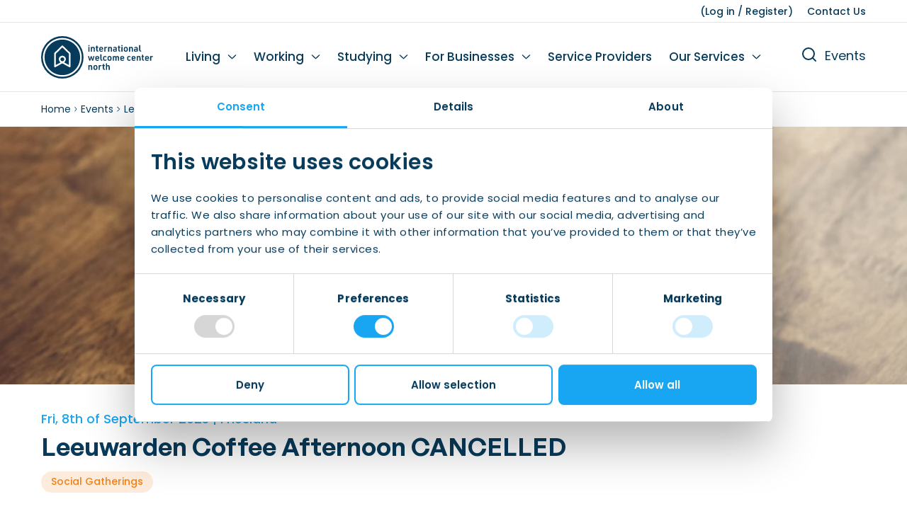

--- FILE ---
content_type: text/html; charset=UTF-8
request_url: https://iwcn.nl/events/leeuwarden-coffee-afternoon-080923/
body_size: 15493
content:
<!doctype html>
<html lang="en-US">
<head>
	<meta http-equiv="X-UA-Compatible" content="IE=edge">
	<meta charset="UTF-8" />
	<meta name="viewport" content="width=device-width, initial-scale=1">

	<link rel="shortcut icon" href="https://iwcn.nl/app/themes/iwcn/favicon.ico" />
	<link rel="pingback" href="https://iwcn.nl/wp/xmlrpc.php" />

	<script id="Cookiebot" src="https://consent.cookiebot.com/uc.js" data-cbid="deff32a5-3fb6-4eae-8e62-743fac24df00" data-blockingmode="auto" type="text/javascript"></script>
	<meta name='robots' content='index, follow, max-image-preview:large, max-snippet:-1, max-video-preview:-1' />
	<style>img:is([sizes="auto" i], [sizes^="auto," i]) { contain-intrinsic-size: 3000px 1500px }</style>
	<meta name="dlm-version" content="5.1.6">
	<!-- This site is optimized with the Yoast SEO plugin v26.8 - https://yoast.com/product/yoast-seo-wordpress/ -->
	<title>Leeuwarden Coffee Afternoon CANCELLED - IWCN</title>
	<meta name="description" content="Are you looking to get out and connect to other internationals and globally-minded locals in Leeuwarden? Join us for coffee!" />
	<link rel="canonical" href="https://iwcn.nl/events/leeuwarden-coffee-afternoon-080923/" />
	<meta property="og:locale" content="en_US" />
	<meta property="og:type" content="article" />
	<meta property="og:title" content="Leeuwarden Coffee Afternoon CANCELLED - IWCN" />
	<meta property="og:description" content="Are you looking to get out and connect to other internationals and globally-minded locals in Leeuwarden? Join us for coffee!" />
	<meta property="og:url" content="https://iwcn.nl/events/leeuwarden-coffee-afternoon-080923/" />
	<meta property="og:site_name" content="IWCN" />
	<meta property="article:publisher" content="https://www.facebook.com/iwcn.nl/" />
	<meta property="article:modified_time" content="2023-09-08T10:43:54+00:00" />
	<meta property="og:image" content="https://iwcn.nl/app/uploads/2023/07/Coffee12.jpg" />
	<meta property="og:image:width" content="1920" />
	<meta property="og:image:height" content="1281" />
	<meta property="og:image:type" content="image/jpeg" />
	<meta name="twitter:card" content="summary_large_image" />
	<meta name="twitter:label1" content="Est. reading time" />
	<meta name="twitter:data1" content="1 minute" />
	<script type="application/ld+json" class="yoast-schema-graph">{"@context":"https://schema.org","@graph":[{"@type":"WebPage","@id":"https://iwcn.nl/events/leeuwarden-coffee-afternoon-080923/","url":"https://iwcn.nl/events/leeuwarden-coffee-afternoon-080923/","name":"Leeuwarden Coffee Afternoon CANCELLED - IWCN","isPartOf":{"@id":"https://iwcn.nl/#website"},"primaryImageOfPage":{"@id":"https://iwcn.nl/events/leeuwarden-coffee-afternoon-080923/#primaryimage"},"image":{"@id":"https://iwcn.nl/events/leeuwarden-coffee-afternoon-080923/#primaryimage"},"thumbnailUrl":"https://iwcn.nl/app/uploads/2023/07/Coffee12.jpg","datePublished":"2023-08-14T14:14:31+00:00","dateModified":"2023-09-08T10:43:54+00:00","description":"Are you looking to get out and connect to other internationals and globally-minded locals in Leeuwarden? Join us for coffee!","breadcrumb":{"@id":"https://iwcn.nl/events/leeuwarden-coffee-afternoon-080923/#breadcrumb"},"inLanguage":"en-US","potentialAction":[{"@type":"ReadAction","target":["https://iwcn.nl/events/leeuwarden-coffee-afternoon-080923/"]}]},{"@type":"ImageObject","inLanguage":"en-US","@id":"https://iwcn.nl/events/leeuwarden-coffee-afternoon-080923/#primaryimage","url":"https://iwcn.nl/app/uploads/2023/07/Coffee12.jpg","contentUrl":"https://iwcn.nl/app/uploads/2023/07/Coffee12.jpg","width":1920,"height":1281},{"@type":"BreadcrumbList","@id":"https://iwcn.nl/events/leeuwarden-coffee-afternoon-080923/#breadcrumb","itemListElement":[{"@type":"ListItem","position":1,"name":"Home","item":"https://iwcn.nl/"},{"@type":"ListItem","position":2,"name":"Events","item":"https://iwcn.nl/./events/"},{"@type":"ListItem","position":3,"name":"Leeuwarden Coffee Afternoon CANCELLED"}]},{"@type":"WebSite","@id":"https://iwcn.nl/#website","url":"https://iwcn.nl/","name":"IWCN","description":"The International Welcome Center North","publisher":{"@id":"https://iwcn.nl/#organization"},"potentialAction":[{"@type":"SearchAction","target":{"@type":"EntryPoint","urlTemplate":"https://iwcn.nl/?s={search_term_string}"},"query-input":{"@type":"PropertyValueSpecification","valueRequired":true,"valueName":"search_term_string"}}],"inLanguage":"en-US"},{"@type":"Organization","@id":"https://iwcn.nl/#organization","name":"IWCN (International Welcome Center North)","url":"https://iwcn.nl/","logo":{"@type":"ImageObject","inLanguage":"en-US","@id":"https://iwcn.nl/#/schema/logo/image/","url":"https://iwcn.nl/app/uploads/2023/07/cropped-Logo_IWCN_sRGB.png","contentUrl":"https://iwcn.nl/app/uploads/2023/07/cropped-Logo_IWCN_sRGB.png","width":264,"height":100,"caption":"IWCN (International Welcome Center North)"},"image":{"@id":"https://iwcn.nl/#/schema/logo/image/"},"sameAs":["https://www.facebook.com/iwcn.nl/","https://www.instagram.com/iwcn.nl/","http://linkedin.com/company/iwcn-nl"]}]}</script>
	<!-- / Yoast SEO plugin. -->


<link rel='dns-prefetch' href='//www.googletagmanager.com' />
<link rel='stylesheet' id='wp-block-library-css' href='https://iwcn.nl/wp/wp-includes/css/dist/block-library/style.min.css?ver=6.8.3' media='all' />
<style id='classic-theme-styles-inline-css'>
/*! This file is auto-generated */
.wp-block-button__link{color:#fff;background-color:#32373c;border-radius:9999px;box-shadow:none;text-decoration:none;padding:calc(.667em + 2px) calc(1.333em + 2px);font-size:1.125em}.wp-block-file__button{background:#32373c;color:#fff;text-decoration:none}
</style>
<link rel='stylesheet' id='wc-memberships-blocks-css' href='https://iwcn.nl/app/plugins/woocommerce-memberships/assets/css/blocks/wc-memberships-blocks.min.css?ver=1.27.2' media='all' />
<style id='global-styles-inline-css'>
:root{--wp--preset--aspect-ratio--square: 1;--wp--preset--aspect-ratio--4-3: 4/3;--wp--preset--aspect-ratio--3-4: 3/4;--wp--preset--aspect-ratio--3-2: 3/2;--wp--preset--aspect-ratio--2-3: 2/3;--wp--preset--aspect-ratio--16-9: 16/9;--wp--preset--aspect-ratio--9-16: 9/16;--wp--preset--color--black: #000000;--wp--preset--color--cyan-bluish-gray: #abb8c3;--wp--preset--color--white: #ffffff;--wp--preset--color--pale-pink: #f78da7;--wp--preset--color--vivid-red: #cf2e2e;--wp--preset--color--luminous-vivid-orange: #ff6900;--wp--preset--color--luminous-vivid-amber: #fcb900;--wp--preset--color--light-green-cyan: #7bdcb5;--wp--preset--color--vivid-green-cyan: #00d084;--wp--preset--color--pale-cyan-blue: #8ed1fc;--wp--preset--color--vivid-cyan-blue: #0693e3;--wp--preset--color--vivid-purple: #9b51e0;--wp--preset--gradient--vivid-cyan-blue-to-vivid-purple: linear-gradient(135deg,rgba(6,147,227,1) 0%,rgb(155,81,224) 100%);--wp--preset--gradient--light-green-cyan-to-vivid-green-cyan: linear-gradient(135deg,rgb(122,220,180) 0%,rgb(0,208,130) 100%);--wp--preset--gradient--luminous-vivid-amber-to-luminous-vivid-orange: linear-gradient(135deg,rgba(252,185,0,1) 0%,rgba(255,105,0,1) 100%);--wp--preset--gradient--luminous-vivid-orange-to-vivid-red: linear-gradient(135deg,rgba(255,105,0,1) 0%,rgb(207,46,46) 100%);--wp--preset--gradient--very-light-gray-to-cyan-bluish-gray: linear-gradient(135deg,rgb(238,238,238) 0%,rgb(169,184,195) 100%);--wp--preset--gradient--cool-to-warm-spectrum: linear-gradient(135deg,rgb(74,234,220) 0%,rgb(151,120,209) 20%,rgb(207,42,186) 40%,rgb(238,44,130) 60%,rgb(251,105,98) 80%,rgb(254,248,76) 100%);--wp--preset--gradient--blush-light-purple: linear-gradient(135deg,rgb(255,206,236) 0%,rgb(152,150,240) 100%);--wp--preset--gradient--blush-bordeaux: linear-gradient(135deg,rgb(254,205,165) 0%,rgb(254,45,45) 50%,rgb(107,0,62) 100%);--wp--preset--gradient--luminous-dusk: linear-gradient(135deg,rgb(255,203,112) 0%,rgb(199,81,192) 50%,rgb(65,88,208) 100%);--wp--preset--gradient--pale-ocean: linear-gradient(135deg,rgb(255,245,203) 0%,rgb(182,227,212) 50%,rgb(51,167,181) 100%);--wp--preset--gradient--electric-grass: linear-gradient(135deg,rgb(202,248,128) 0%,rgb(113,206,126) 100%);--wp--preset--gradient--midnight: linear-gradient(135deg,rgb(2,3,129) 0%,rgb(40,116,252) 100%);--wp--preset--font-size--small: 13px;--wp--preset--font-size--medium: 20px;--wp--preset--font-size--large: 36px;--wp--preset--font-size--x-large: 42px;--wp--preset--spacing--20: 0.44rem;--wp--preset--spacing--30: 0.67rem;--wp--preset--spacing--40: 1rem;--wp--preset--spacing--50: 1.5rem;--wp--preset--spacing--60: 2.25rem;--wp--preset--spacing--70: 3.38rem;--wp--preset--spacing--80: 5.06rem;--wp--preset--shadow--natural: 6px 6px 9px rgba(0, 0, 0, 0.2);--wp--preset--shadow--deep: 12px 12px 50px rgba(0, 0, 0, 0.4);--wp--preset--shadow--sharp: 6px 6px 0px rgba(0, 0, 0, 0.2);--wp--preset--shadow--outlined: 6px 6px 0px -3px rgba(255, 255, 255, 1), 6px 6px rgba(0, 0, 0, 1);--wp--preset--shadow--crisp: 6px 6px 0px rgba(0, 0, 0, 1);}:where(.is-layout-flex){gap: 0.5em;}:where(.is-layout-grid){gap: 0.5em;}body .is-layout-flex{display: flex;}.is-layout-flex{flex-wrap: wrap;align-items: center;}.is-layout-flex > :is(*, div){margin: 0;}body .is-layout-grid{display: grid;}.is-layout-grid > :is(*, div){margin: 0;}:where(.wp-block-columns.is-layout-flex){gap: 2em;}:where(.wp-block-columns.is-layout-grid){gap: 2em;}:where(.wp-block-post-template.is-layout-flex){gap: 1.25em;}:where(.wp-block-post-template.is-layout-grid){gap: 1.25em;}.has-black-color{color: var(--wp--preset--color--black) !important;}.has-cyan-bluish-gray-color{color: var(--wp--preset--color--cyan-bluish-gray) !important;}.has-white-color{color: var(--wp--preset--color--white) !important;}.has-pale-pink-color{color: var(--wp--preset--color--pale-pink) !important;}.has-vivid-red-color{color: var(--wp--preset--color--vivid-red) !important;}.has-luminous-vivid-orange-color{color: var(--wp--preset--color--luminous-vivid-orange) !important;}.has-luminous-vivid-amber-color{color: var(--wp--preset--color--luminous-vivid-amber) !important;}.has-light-green-cyan-color{color: var(--wp--preset--color--light-green-cyan) !important;}.has-vivid-green-cyan-color{color: var(--wp--preset--color--vivid-green-cyan) !important;}.has-pale-cyan-blue-color{color: var(--wp--preset--color--pale-cyan-blue) !important;}.has-vivid-cyan-blue-color{color: var(--wp--preset--color--vivid-cyan-blue) !important;}.has-vivid-purple-color{color: var(--wp--preset--color--vivid-purple) !important;}.has-black-background-color{background-color: var(--wp--preset--color--black) !important;}.has-cyan-bluish-gray-background-color{background-color: var(--wp--preset--color--cyan-bluish-gray) !important;}.has-white-background-color{background-color: var(--wp--preset--color--white) !important;}.has-pale-pink-background-color{background-color: var(--wp--preset--color--pale-pink) !important;}.has-vivid-red-background-color{background-color: var(--wp--preset--color--vivid-red) !important;}.has-luminous-vivid-orange-background-color{background-color: var(--wp--preset--color--luminous-vivid-orange) !important;}.has-luminous-vivid-amber-background-color{background-color: var(--wp--preset--color--luminous-vivid-amber) !important;}.has-light-green-cyan-background-color{background-color: var(--wp--preset--color--light-green-cyan) !important;}.has-vivid-green-cyan-background-color{background-color: var(--wp--preset--color--vivid-green-cyan) !important;}.has-pale-cyan-blue-background-color{background-color: var(--wp--preset--color--pale-cyan-blue) !important;}.has-vivid-cyan-blue-background-color{background-color: var(--wp--preset--color--vivid-cyan-blue) !important;}.has-vivid-purple-background-color{background-color: var(--wp--preset--color--vivid-purple) !important;}.has-black-border-color{border-color: var(--wp--preset--color--black) !important;}.has-cyan-bluish-gray-border-color{border-color: var(--wp--preset--color--cyan-bluish-gray) !important;}.has-white-border-color{border-color: var(--wp--preset--color--white) !important;}.has-pale-pink-border-color{border-color: var(--wp--preset--color--pale-pink) !important;}.has-vivid-red-border-color{border-color: var(--wp--preset--color--vivid-red) !important;}.has-luminous-vivid-orange-border-color{border-color: var(--wp--preset--color--luminous-vivid-orange) !important;}.has-luminous-vivid-amber-border-color{border-color: var(--wp--preset--color--luminous-vivid-amber) !important;}.has-light-green-cyan-border-color{border-color: var(--wp--preset--color--light-green-cyan) !important;}.has-vivid-green-cyan-border-color{border-color: var(--wp--preset--color--vivid-green-cyan) !important;}.has-pale-cyan-blue-border-color{border-color: var(--wp--preset--color--pale-cyan-blue) !important;}.has-vivid-cyan-blue-border-color{border-color: var(--wp--preset--color--vivid-cyan-blue) !important;}.has-vivid-purple-border-color{border-color: var(--wp--preset--color--vivid-purple) !important;}.has-vivid-cyan-blue-to-vivid-purple-gradient-background{background: var(--wp--preset--gradient--vivid-cyan-blue-to-vivid-purple) !important;}.has-light-green-cyan-to-vivid-green-cyan-gradient-background{background: var(--wp--preset--gradient--light-green-cyan-to-vivid-green-cyan) !important;}.has-luminous-vivid-amber-to-luminous-vivid-orange-gradient-background{background: var(--wp--preset--gradient--luminous-vivid-amber-to-luminous-vivid-orange) !important;}.has-luminous-vivid-orange-to-vivid-red-gradient-background{background: var(--wp--preset--gradient--luminous-vivid-orange-to-vivid-red) !important;}.has-very-light-gray-to-cyan-bluish-gray-gradient-background{background: var(--wp--preset--gradient--very-light-gray-to-cyan-bluish-gray) !important;}.has-cool-to-warm-spectrum-gradient-background{background: var(--wp--preset--gradient--cool-to-warm-spectrum) !important;}.has-blush-light-purple-gradient-background{background: var(--wp--preset--gradient--blush-light-purple) !important;}.has-blush-bordeaux-gradient-background{background: var(--wp--preset--gradient--blush-bordeaux) !important;}.has-luminous-dusk-gradient-background{background: var(--wp--preset--gradient--luminous-dusk) !important;}.has-pale-ocean-gradient-background{background: var(--wp--preset--gradient--pale-ocean) !important;}.has-electric-grass-gradient-background{background: var(--wp--preset--gradient--electric-grass) !important;}.has-midnight-gradient-background{background: var(--wp--preset--gradient--midnight) !important;}.has-small-font-size{font-size: var(--wp--preset--font-size--small) !important;}.has-medium-font-size{font-size: var(--wp--preset--font-size--medium) !important;}.has-large-font-size{font-size: var(--wp--preset--font-size--large) !important;}.has-x-large-font-size{font-size: var(--wp--preset--font-size--x-large) !important;}
:where(.wp-block-post-template.is-layout-flex){gap: 1.25em;}:where(.wp-block-post-template.is-layout-grid){gap: 1.25em;}
:where(.wp-block-columns.is-layout-flex){gap: 2em;}:where(.wp-block-columns.is-layout-grid){gap: 2em;}
:root :where(.wp-block-pullquote){font-size: 1.5em;line-height: 1.6;}
</style>
<link rel='stylesheet' id='woocommerce-layout-css' href='https://iwcn.nl/app/plugins/woocommerce/assets/css/woocommerce-layout.css?ver=10.2.3' media='all' />
<link rel='stylesheet' id='woocommerce-smallscreen-css' href='https://iwcn.nl/app/plugins/woocommerce/assets/css/woocommerce-smallscreen.css?ver=10.2.3' media='only screen and (max-width: 768px)' />
<style id='woocommerce-inline-inline-css'>
.woocommerce form .form-row .required { visibility: visible; }
</style>
<link rel='stylesheet' id='brands-styles-css' href='https://iwcn.nl/app/plugins/woocommerce/assets/css/brands.css?ver=10.2.3' media='all' />
<link rel='stylesheet' id='wc-memberships-frontend-css' href='https://iwcn.nl/app/plugins/woocommerce-memberships/assets/css/frontend/wc-memberships-frontend.min.css?ver=1.27.2' media='all' />
<link rel='stylesheet' id='main-css' href='https://iwcn.nl/app/themes/iwcn/assets/css/main.css?ver=6.8.3' media='all' />
<link rel='stylesheet' id='select2-css' href='https://iwcn.nl/app/plugins/woocommerce/assets/css/select2.css?ver=10.2.3' media='all' />
<link rel='stylesheet' id='searchwp-forms-css' href='https://iwcn.nl/app/plugins/searchwp-live-ajax-search/assets/styles/frontend/search-forms.min.css?ver=1.8.6' media='all' />
<script src="https://iwcn.nl/wp/wp-includes/js/jquery/jquery.min.js?ver=3.7.1" id="jquery-core-js"></script>
<script src="https://iwcn.nl/app/plugins/woocommerce/assets/js/jquery-blockui/jquery.blockUI.min.js?ver=2.7.0-wc.10.2.3" id="jquery-blockui-js" data-wp-strategy="defer"></script>
<script id="wc-add-to-cart-js-extra">
var wc_add_to_cart_params = {"ajax_url":"\/wp\/wp-admin\/admin-ajax.php","wc_ajax_url":"\/?wc-ajax=%%endpoint%%","i18n_view_cart":"View cart","cart_url":"https:\/\/iwcn.nl\/checkout\/","is_cart":"","cart_redirect_after_add":"no"};
</script>
<script src="https://iwcn.nl/app/plugins/woocommerce/assets/js/frontend/add-to-cart.min.js?ver=10.2.3" id="wc-add-to-cart-js" defer data-wp-strategy="defer"></script>
<script id="wc-single-product-js-extra">
var wc_single_product_params = {"i18n_required_rating_text":"Please select a rating","i18n_rating_options":["1 of 5 stars","2 of 5 stars","3 of 5 stars","4 of 5 stars","5 of 5 stars"],"i18n_product_gallery_trigger_text":"View full-screen image gallery","review_rating_required":"yes","flexslider":{"rtl":false,"animation":"slide","smoothHeight":true,"directionNav":false,"controlNav":"thumbnails","slideshow":false,"animationSpeed":500,"animationLoop":false,"allowOneSlide":false},"zoom_enabled":"","zoom_options":[],"photoswipe_enabled":"","photoswipe_options":{"shareEl":false,"closeOnScroll":false,"history":false,"hideAnimationDuration":0,"showAnimationDuration":0},"flexslider_enabled":""};
</script>
<script src="https://iwcn.nl/app/plugins/woocommerce/assets/js/frontend/single-product.min.js?ver=10.2.3" id="wc-single-product-js" defer data-wp-strategy="defer"></script>
<script src="https://iwcn.nl/app/plugins/woocommerce/assets/js/js-cookie/js.cookie.min.js?ver=2.1.4-wc.10.2.3" id="js-cookie-js" data-wp-strategy="defer"></script>

<!-- Google tag (gtag.js) snippet added by Site Kit -->
<!-- Google Analytics snippet added by Site Kit -->
<script src="https://www.googletagmanager.com/gtag/js?id=GT-NMLLBGS" id="google_gtagjs-js" async></script>
<script id="google_gtagjs-js-after">
window.dataLayer = window.dataLayer || [];function gtag(){dataLayer.push(arguments);}
gtag("set","linker",{"domains":["iwcn.nl"]});
gtag("js", new Date());
gtag("set", "developer_id.dZTNiMT", true);
gtag("config", "GT-NMLLBGS", {"googlesitekit_post_type":"product"});
 window._googlesitekit = window._googlesitekit || {}; window._googlesitekit.throttledEvents = []; window._googlesitekit.gtagEvent = (name, data) => { var key = JSON.stringify( { name, data } ); if ( !! window._googlesitekit.throttledEvents[ key ] ) { return; } window._googlesitekit.throttledEvents[ key ] = true; setTimeout( () => { delete window._googlesitekit.throttledEvents[ key ]; }, 5 ); gtag( "event", name, { ...data, event_source: "site-kit" } ); };
</script>
<link rel="EditURI" type="application/rsd+xml" title="RSD" href="https://iwcn.nl/wp/xmlrpc.php?rsd" />
<link rel='shortlink' href='https://iwcn.nl/?p=8185' />
<!-- Google Tag Manager -->
<script>(function(w,d,s,l,i){w[l]=w[l]||[];w[l].push({'gtm.start':
new Date().getTime(),event:'gtm.js'});var f=d.getElementsByTagName(s)[0],
j=d.createElement(s),dl=l!='dataLayer'?'&l='+l:'';j.async=true;j.src=
'https://www.googletagmanager.com/gtm.js?id='+i+dl;f.parentNode.insertBefore(j,f);
})(window,document,'script','dataLayer','GTM-M6MPH5TK');</script>
<!-- End Google Tag Manager --><meta name="generator" content="Site Kit by Google 1.165.0" />	<noscript><style>.woocommerce-product-gallery{ opacity: 1 !important; }</style></noscript>
	<link rel="icon" href="https://iwcn.nl/app/uploads/2023/07/favicon-iwcn-100x100.png" sizes="32x32" />
<link rel="icon" href="https://iwcn.nl/app/uploads/2023/07/favicon-iwcn.png" sizes="192x192" />
<link rel="apple-touch-icon" href="https://iwcn.nl/app/uploads/2023/07/favicon-iwcn.png" />
<meta name="msapplication-TileImage" content="https://iwcn.nl/app/uploads/2023/07/favicon-iwcn.png" />
</head>
<body class="wp-singular product-template-default single single-product postid-8185 wp-custom-logo wp-theme-iwcn theme-iwcn woocommerce woocommerce-page woocommerce-no-js">
<!-- Google Tag Manager (noscript) -->
<noscript><iframe src="https://www.googletagmanager.com/ns.html?id=GTM-M6MPH5TK"
height="0" width="0" style="display:none;visibility:hidden"></iframe></noscript>
<!-- End Google Tag Manager (noscript) -->
<header class="o-header js-headerScroll">

	<div class="o-header__top">

		<div class="o-header__topInner u-container">

			<div class="o-header__topLeft"></div>

			<div class="o-header__topRight">
				<ul class='o-header__topMenu u-listUnstyled u-fs14 u-fw500'><li><a href='https://iwcn.nl/my-account/'></a>&nbsp;(<a href='https://iwcn.nl/my-account/'>Log in</a>&nbsp;/&nbsp;<a href='https://iwcn.nl/registration/'>Register</a>)</li><li><a href='https://iwcn.nl/contact-us/'>Contact Us</a></li></ul>			</div>

		</div>

	</div>

	<div class="o-header__main">

		<div class="o-header__mainInner u-container">

			<div class="o-header__logoHolder">

				<a class="o-header__logoWrap" href="https://iwcn.nl">
					<img class="o-header__logo" src="https://iwcn.nl/app/themes/iwcn/assets/img/logo.svg">
				</a>
			
			</div>

			<div class="o-header__navigationSearch">

				<div class="o-header__search js-searchHeader">

					<form class="m-search u-colorPrimary js-searchForm" action="https://iwcn.nl" method="GET">
    <div class="m-search__inner">

        <input class="m-search__input js-searchInput u-fw500 u-colorPrimary"   data-swplive="true" autocomplete="off" type="text" name="s" placeholder="What are you looking for?" data-placeholder="What are you looking for?">

        <div class="m-search__inputHolder">
            <div class="m-search__toggleFastSearch js-toggleFastSearch"></div>
            <ul class="m-search__inputTags js-searchInputTags u-listUnstyled"></ul>
            <div class="m-search__submit">
                <div class="m-search__clear u-cursorPointer u-fw500 u-colorPrimaryLight js-searchClear">clear</div>
                <button class="m-search__submitButton a-button js-submitSearch" type="submit">Search</button>
            </div>
        </div>

        <div class="m-search__autocompleteBox js-searchAutoComplete"></div>

        <div class="m-search__fastSearch js-fastSearch">
            <div class="m-search__fastSearchTitle u-fs12 u-fw500 u-colorPrimaryLight">Fast search</div>
            <ul class="m-search__fastSearchList u-listUnstyled">
                <li><div class='a-label -hover js-searchTag js-searchShowChildren' data-parent='10'>Living</div></li><li><div class='a-label -hover js-searchTag js-searchShowChildren' data-parent='15'>Working</div></li><li><div class='a-label -hover js-searchTag js-searchShowChildren' data-parent='16'>Studying</div></li><li><div class='a-label -hover js-searchTag js-searchShowChildren' data-parent='17'>Business</div></li><li><div class='a-label -hover js-searchTag js-searchShowChildren' data-parent='11'>About Us</div></li><li><a class='a-label' href='https://iwcn.nl/service-providers' ''>Service providers</a></li>            </ul>
        </div>
                <div class="m-search__fastSearchChildren js-searchFastChildren" data-children="10">
            <div class="m-search__fastSearchTitle u-fs12 u-fw500 u-colorPrimaryLight">Categories in: Living</div>
            <ul class="m-search__fastSearchList u-listUnstyled">
                                    <li>
                        <div class='a-label -hover js-searchTag js-searchHideChildren js-searchFormAction' data-url='https://iwcn.nl/living/dutch-customs-and-cultures/'>Dutch Customs and Culture</div>                    </li>
                                    <li>
                        <div class='a-label -hover js-searchTag js-searchHideChildren js-searchFormAction' data-url='https://iwcn.nl/living/language-classes/'>Language Classes</div>                    </li>
                                    <li>
                        <div class='a-label -hover js-searchTag js-searchHideChildren js-searchFormAction' data-url='https://iwcn.nl/living/legal-matters/'>Legal Matters</div>                    </li>
                                    <li>
                        <div class='a-label -hover js-searchTag js-searchHideChildren js-searchFormAction' data-url='https://iwcn.nl/ukraine/'>Ukraine</div>                    </li>
                                    <li>
                        <div class='a-label -hover js-searchTag js-searchHideChildren js-searchFormAction' data-url='https://iwcn.nl/living/leisure/'>Leisure</div>                    </li>
                                    <li>
                        <div class='a-label -hover js-searchTag js-searchHideChildren js-searchFormAction' data-url='https://iwcn.nl/living/child-care/'>Childcare</div>                    </li>
                                    <li>
                        <div class='a-label -hover js-searchTag js-searchHideChildren js-searchFormAction' data-url='https://iwcn.nl/living/pets/'>Pets</div>                    </li>
                                    <li>
                        <div class='a-label -hover js-searchTag js-searchHideChildren js-searchFormAction' data-url='https://iwcn.nl/living/housing/living-expenses/'>Living Expenses</div>                    </li>
                                    <li>
                        <div class='a-label -hover js-searchTag js-searchHideChildren js-searchFormAction' data-url='https://iwcn.nl/living/taxes-benefits-social-security/'>Taxes, Benefits, and Social security</div>                    </li>
                                    <li>
                        <div class='a-label -hover js-searchTag js-searchHideChildren js-searchFormAction' data-url='https://iwcn.nl/living/banking_finance/'>Banking &#038; Finance</div>                    </li>
                                    <li>
                        <div class='a-label -hover js-searchTag js-searchHideChildren js-searchFormAction' data-url='https://iwcn.nl/checklist-moving-to-the-north/'>Checklist: Moving to the North</div>                    </li>
                                    <li>
                        <div class='a-label -hover js-searchTag js-searchHideChildren js-searchFormAction' data-url='https://iwcn.nl/living/municipal-services/'>Municipal Services</div>                    </li>
                                    <li>
                        <div class='a-label -hover js-searchTag js-searchHideChildren js-searchFormAction' data-url='https://iwcn.nl/living/private-vehicle/'>Private Vehicle</div>                    </li>
                                    <li>
                        <div class='a-label -hover js-searchTag js-searchHideChildren js-searchFormAction' data-url='https://iwcn.nl/living/permits-registration/'>Permits, Registration and Dutch Citizenship</div>                    </li>
                                    <li>
                        <div class='a-label -hover js-searchTag js-searchHideChildren js-searchFormAction' data-url='https://iwcn.nl/living/public-transportation/'>Public Transportation</div>                    </li>
                                    <li>
                        <div class='a-label -hover js-searchTag js-searchHideChildren js-searchFormAction' data-url='https://iwcn.nl/living/housing/'>Housing</div>                    </li>
                                    <li>
                        <div class='a-label -hover js-searchTag js-searchHideChildren js-searchFormAction' data-url='https://iwcn.nl/living/healthcare/'>Healthcare</div>                    </li>
                            </ul>
        </div>
                <div class="m-search__fastSearchChildren js-searchFastChildren" data-children="15">
            <div class="m-search__fastSearchTitle u-fs12 u-fw500 u-colorPrimaryLight">Categories in: Working</div>
            <ul class="m-search__fastSearchList u-listUnstyled">
                                    <li>
                        <div class='a-label -hover js-searchTag js-searchHideChildren js-searchFormAction' data-url='https://iwcn.nl/work-permits/'>Work Permits</div>                    </li>
                                    <li>
                        <div class='a-label -hover js-searchTag js-searchHideChildren js-searchFormAction' data-url='https://iwcn.nl/work/volunteering/'>Volunteering</div>                    </li>
                                    <li>
                        <div class='a-label -hover js-searchTag js-searchHideChildren js-searchFormAction' data-url='https://iwcn.nl/work/finding-a-job/'>Finding a Job</div>                    </li>
                                    <li>
                        <div class='a-label -hover js-searchTag js-searchHideChildren js-searchFormAction' data-url='https://iwcn.nl/work/unemployment/'>Unemployment</div>                    </li>
                                    <li>
                        <div class='a-label -hover js-searchTag js-searchHideChildren js-searchFormAction' data-url='https://iwcn.nl/work/leave-schemes/'>Leave Schemes</div>                    </li>
                                    <li>
                        <div class='a-label -hover js-searchTag js-searchHideChildren js-searchFormAction' data-url='https://iwcn.nl/work/pensions/'>Pensions</div>                    </li>
                                    <li>
                        <div class='a-label -hover js-searchTag js-searchHideChildren js-searchFormAction' data-url='https://iwcn.nl/work/employment-contracts/'>Employment Contracts</div>                    </li>
                                    <li>
                        <div class='a-label -hover js-searchTag js-searchHideChildren js-searchFormAction' data-url='https://iwcn.nl/work/work-hours-and-conditions/'>Work Hours and Conditions</div>                    </li>
                                    <li>
                        <div class='a-label -hover js-searchTag js-searchHideChildren js-searchFormAction' data-url='https://iwcn.nl/living/taxes-benefits-social-security/dutch-income-tax-system/'>Dutch Income Tax System</div>                    </li>
                            </ul>
        </div>
                <div class="m-search__fastSearchChildren js-searchFastChildren" data-children="16">
            <div class="m-search__fastSearchTitle u-fs12 u-fw500 u-colorPrimaryLight">Categories in: Studying</div>
            <ul class="m-search__fastSearchList u-listUnstyled">
                                    <li>
                        <div class='a-label -hover js-searchTag js-searchHideChildren js-searchFormAction' data-url='https://iwcn.nl/study/working-while-studying/'>Working While Studying</div>                    </li>
                                    <li>
                        <div class='a-label -hover js-searchTag js-searchHideChildren js-searchFormAction' data-url='https://iwcn.nl/study/job-opportunities-after-graduation/'>Job Opportunities after Graduation</div>                    </li>
                                    <li>
                        <div class='a-label -hover js-searchTag js-searchHideChildren js-searchFormAction' data-url='https://iwcn.nl/study/international-students/'>International Students</div>                    </li>
                                    <li>
                        <div class='a-label -hover js-searchTag js-searchHideChildren js-searchFormAction' data-url='https://iwcn.nl/study/dutch-education-system/'>Dutch Education System</div>                    </li>
                            </ul>
        </div>
                <div class="m-search__fastSearchChildren js-searchFastChildren" data-children="17">
            <div class="m-search__fastSearchTitle u-fs12 u-fw500 u-colorPrimaryLight">Categories in: Business</div>
            <ul class="m-search__fastSearchList u-listUnstyled">
                                    <li>
                        <div class='a-label -hover js-searchTag js-searchHideChildren js-searchFormAction' data-url='https://iwcn.nl/business/leading-business-sectors/'>Leading Business Sectors</div>                    </li>
                                    <li>
                        <div class='a-label -hover js-searchTag js-searchHideChildren js-searchFormAction' data-url='https://iwcn.nl/business/advice-and-networking-organisations/'>Advice and Networking Organisations</div>                    </li>
                                    <li>
                        <div class='a-label -hover js-searchTag js-searchHideChildren js-searchFormAction' data-url='https://iwcn.nl/business/hiring-non-eu-employees/'>Hiring Non-EU Employees</div>                    </li>
                                    <li>
                        <div class='a-label -hover js-searchTag js-searchHideChildren js-searchFormAction' data-url='https://iwcn.nl/business/sources-of-financing/'>Sources of Financing</div>                    </li>
                                    <li>
                        <div class='a-label -hover js-searchTag js-searchHideChildren js-searchFormAction' data-url='https://iwcn.nl/business/moving-a-business/'>Moving a Business</div>                    </li>
                                    <li>
                        <div class='a-label -hover js-searchTag js-searchHideChildren js-searchFormAction' data-url='https://iwcn.nl/business/starting-a-business/'>Starting a Business</div>                    </li>
                            </ul>
        </div>
                <div class="m-search__fastSearchChildren js-searchFastChildren" data-children="11">
            <div class="m-search__fastSearchTitle u-fs12 u-fw500 u-colorPrimaryLight">Categories in: About Us</div>
            <ul class="m-search__fastSearchList u-listUnstyled">
                                    <li>
                        <div class='a-label -hover js-searchTag js-searchHideChildren js-searchFormAction' data-url='https://iwcn.nl/about-iwcn/knowledge-bank/'>Knowledge Bank</div>                    </li>
                                    <li>
                        <div class='a-label -hover js-searchTag js-searchHideChildren js-searchFormAction' data-url='https://iwcn.nl/about-iwcn/founders-and-supporters/'>Founders and Supporters</div>                    </li>
                                    <li>
                        <div class='a-label -hover js-searchTag js-searchHideChildren js-searchFormAction' data-url='https://iwcn.nl/about-iwcn/our-teams/'>Our Teams</div>                    </li>
                                    <li>
                        <div class='a-label -hover js-searchTag js-searchHideChildren js-searchFormAction' data-url='https://iwcn.nl/about-iwcn/for-press/'>For Press</div>                    </li>
                                    <li>
                        <div class='a-label -hover js-searchTag js-searchHideChildren js-searchFormAction' data-url='https://iwcn.nl/about-iwcn/facts-and-figures/'>Facts and Figures</div>                    </li>
                                    <li>
                        <div class='a-label -hover js-searchTag js-searchHideChildren js-searchFormAction' data-url='https://iwcn.nl/about-iwcn/iwcn-news/'>IWCN News</div>                    </li>
                                    <li>
                        <div class='a-label -hover js-searchTag js-searchHideChildren js-searchFormAction' data-url='https://iwcn.nl/about-iwcn/our-story/'>Our History</div>                    </li>
                                    <li>
                        <div class='a-label -hover js-searchTag js-searchHideChildren js-searchFormAction' data-url='https://iwcn.nl/about-iwcn/honorary-consuls/'>Honorary Consuls</div>                    </li>
                            </ul>
        </div>
            </div>
</form>
				</div>

				<nav class="m-navigation js-navigation">

					<div class="m-navigation__holder">
						
						<div class="m-navigation__inner">

							<ul id="menu-main" class="m-navigation__items u-listUnstyled u-fw500"><li id="menu-item-210" class="menu-item menu-item-type-post_type menu-item-object-info menu-item-has-children menu-item-210"><a href="https://iwcn.nl/living/">Living</a>
<ul class="sub-menu">
	<li id="menu-item-384" class="menu-item menu-item-type-post_type menu-item-object-info menu-item-384"><a href="https://iwcn.nl/living/">Living</a></li>
	<li id="menu-item-7609" class="menu-item menu-item-type-custom menu-item-object-custom menu-item-7609"><a href="https://iwcn.nl/checklist-moving-to-the-north/">Checklist moving to the Netherlands</a></li>
	<li id="menu-item-373" class="menu-item menu-item-type-post_type menu-item-object-info menu-item-373"><a href="https://iwcn.nl/living/housing/">Housing</a></li>
	<li id="menu-item-6308" class="menu-item menu-item-type-custom menu-item-object-custom menu-item-6308"><a href="https://iwcn.nl/living/housing/living-expenses/">Living Expenses</a></li>
	<li id="menu-item-1598" class="menu-item menu-item-type-custom menu-item-object-custom menu-item-1598"><a href="https://iwcn.nl/live/permits-registration/">Permits, Registration and Dutch Citizenship</a></li>
	<li id="menu-item-2783" class="menu-item menu-item-type-post_type menu-item-object-info menu-item-2783"><a href="https://iwcn.nl/living/municipal-services/">Municipal Services</a></li>
	<li id="menu-item-3785" class="menu-item menu-item-type-post_type menu-item-object-info menu-item-3785"><a href="https://iwcn.nl/living/banking_finance/">Banking &#038; Finance</a></li>
	<li id="menu-item-374" class="menu-item menu-item-type-post_type menu-item-object-info menu-item-374"><a href="https://iwcn.nl/living/healthcare/">Healthcare</a></li>
	<li id="menu-item-6307" class="menu-item menu-item-type-custom menu-item-object-custom menu-item-6307"><a href="https://iwcn.nl/living/child-care/">Childcare</a></li>
	<li id="menu-item-1551" class="menu-item menu-item-type-custom menu-item-object-custom menu-item-1551"><a href="https://iwcn.nl/living/taxes-benefits-social-security/">Taxes, Benefits, and Social Security</a></li>
	<li id="menu-item-1562" class="menu-item menu-item-type-custom menu-item-object-custom menu-item-1562"><a href="https://iwcn.nl/living/transportation/">Private Vehicle</a></li>
	<li id="menu-item-380" class="menu-item menu-item-type-post_type menu-item-object-info menu-item-380"><a href="https://iwcn.nl/living/public-transportation/">Public Transportation</a></li>
	<li id="menu-item-2788" class="menu-item menu-item-type-post_type menu-item-object-info menu-item-2788"><a href="https://iwcn.nl/living/pets/">Pets</a></li>
	<li id="menu-item-2835" class="menu-item menu-item-type-post_type menu-item-object-info menu-item-2835"><a href="https://iwcn.nl/living/legal-matters/">Legal Matters</a></li>
	<li id="menu-item-7553" class="menu-item menu-item-type-custom menu-item-object-custom menu-item-7553"><a href="https://iwcn.nl/living/dutch-customs-and-cultures/">Dutch Customs and Culture</a></li>
	<li id="menu-item-6326" class="menu-item menu-item-type-custom menu-item-object-custom menu-item-6326"><a href="https://iwcn.nl/living/language-classes/">Language Classes</a></li>
	<li id="menu-item-3256" class="menu-item menu-item-type-post_type menu-item-object-info menu-item-3256"><a href="https://iwcn.nl/living/leisure/">Leisure</a></li>
	<li id="menu-item-7546" class="menu-item menu-item-type-custom menu-item-object-custom menu-item-7546"><a href="https://iwcn.nl/ukraine/">Information for Ukrainian refugees</a></li>
</ul>
</li>
<li id="menu-item-209" class="menu-item menu-item-type-post_type menu-item-object-info menu-item-has-children menu-item-209"><a href="https://iwcn.nl/working-in-the-northern-netherlands/">Working</a>
<ul class="sub-menu">
	<li id="menu-item-2874" class="menu-item menu-item-type-post_type menu-item-object-info menu-item-2874"><a href="https://iwcn.nl/working-in-the-northern-netherlands/">Working</a></li>
	<li id="menu-item-2785" class="menu-item menu-item-type-post_type menu-item-object-info menu-item-2785"><a href="https://iwcn.nl/work/finding-a-job/">Finding a Job</a></li>
	<li id="menu-item-2784" class="menu-item menu-item-type-post_type menu-item-object-info menu-item-2784"><a href="https://iwcn.nl/work/work-hours-and-conditions/">Work Hours and Conditions</a></li>
	<li id="menu-item-3108" class="menu-item menu-item-type-post_type menu-item-object-info menu-item-3108"><a href="https://iwcn.nl/work/employment-contracts/">Employment Contracts</a></li>
	<li id="menu-item-2836" class="menu-item menu-item-type-post_type menu-item-object-info menu-item-2836"><a href="https://iwcn.nl/living/taxes-benefits-social-security/dutch-income-tax-system/">Dutch Income Tax System</a></li>
	<li id="menu-item-2789" class="menu-item menu-item-type-post_type menu-item-object-info menu-item-2789"><a href="https://iwcn.nl/work/leave-schemes/">Leave Schemes</a></li>
	<li id="menu-item-3107" class="menu-item menu-item-type-post_type menu-item-object-info menu-item-3107"><a href="https://iwcn.nl/work/unemployment/">Unemployment</a></li>
	<li id="menu-item-2787" class="menu-item menu-item-type-post_type menu-item-object-info menu-item-2787"><a href="https://iwcn.nl/work/pensions/">Pensions</a></li>
	<li id="menu-item-6328" class="menu-item menu-item-type-custom menu-item-object-custom menu-item-6328"><a href="https://iwcn.nl/work/volunteering/">Volunteering</a></li>
</ul>
</li>
<li id="menu-item-208" class="menu-item menu-item-type-post_type menu-item-object-info menu-item-has-children menu-item-208"><a href="https://iwcn.nl/studying-in-the-northern-netherlands/">Studying</a>
<ul class="sub-menu">
	<li id="menu-item-2875" class="menu-item menu-item-type-post_type menu-item-object-info menu-item-2875"><a href="https://iwcn.nl/studying-in-the-northern-netherlands/">Studying</a></li>
	<li id="menu-item-670" class="menu-item menu-item-type-post_type menu-item-object-info menu-item-670"><a href="https://iwcn.nl/study/dutch-education-system/">Dutch Education System</a></li>
	<li id="menu-item-1047" class="menu-item menu-item-type-post_type menu-item-object-info menu-item-1047"><a href="https://iwcn.nl/study/international-students/">International Students</a></li>
	<li id="menu-item-3784" class="menu-item menu-item-type-post_type menu-item-object-info menu-item-3784"><a href="https://iwcn.nl/study/working-while-studying/">Working While Studying</a></li>
	<li id="menu-item-1555" class="menu-item menu-item-type-custom menu-item-object-custom menu-item-1555"><a href="https://iwcn.nl/study/job-opportunities-after-graduation/">Job Opportunities After Graduation</a></li>
</ul>
</li>
<li id="menu-item-207" class="menu-item menu-item-type-post_type menu-item-object-info menu-item-has-children menu-item-207"><a href="https://iwcn.nl/business/">For Businesses</a>
<ul class="sub-menu">
	<li id="menu-item-3031" class="menu-item menu-item-type-post_type menu-item-object-info menu-item-3031"><a href="https://iwcn.nl/business/">For Businesses</a></li>
	<li id="menu-item-76720" class="menu-item menu-item-type-custom menu-item-object-custom menu-item-76720"><a href="https://iwcn.nl/business-consultation-for-employers/">Business Consultation</a></li>
	<li id="menu-item-7016" class="menu-item menu-item-type-custom menu-item-object-custom menu-item-7016"><a href="https://iwcn.nl/business/leading-business-sectors/">Leading Business Sectors</a></li>
	<li id="menu-item-3030" class="menu-item menu-item-type-post_type menu-item-object-info menu-item-3030"><a href="https://iwcn.nl/business/starting-a-business/">Starting a Business</a></li>
	<li id="menu-item-3029" class="menu-item menu-item-type-post_type menu-item-object-info menu-item-3029"><a href="https://iwcn.nl/business/moving-a-business/">Moving a Business</a></li>
	<li id="menu-item-7014" class="menu-item menu-item-type-custom menu-item-object-custom menu-item-7014"><a href="https://iwcn.nl/business/hiring-non-eu-employees/">Hiring Non-EU Employees</a></li>
	<li id="menu-item-3034" class="menu-item menu-item-type-post_type menu-item-object-info menu-item-3034"><a href="https://iwcn.nl/business/starting-a-business/non-eu-entrepreneurs/">Non-EU Entrepreneurs</a></li>
	<li id="menu-item-3032" class="menu-item menu-item-type-post_type menu-item-object-info menu-item-3032"><a href="https://iwcn.nl/business/starting-a-business/friendship-and-trade-treaties/">Friendship and Trade Treaties</a></li>
	<li id="menu-item-7017" class="menu-item menu-item-type-custom menu-item-object-custom menu-item-7017"><a href="https://iwcn.nl/business/sources-of-financing/">Sources of Financing</a></li>
	<li id="menu-item-7012" class="menu-item menu-item-type-custom menu-item-object-custom menu-item-7012"><a href="https://iwcn.nl/business/advice-and-networking-organisations/">Advice and Networking Organisations</a></li>
</ul>
</li>
<li id="menu-item-383" class="menu-item menu-item-type-post_type_archive menu-item-object-service-partner menu-item-383"><a href="https://iwcn.nl/service-providers/">Service Providers</a></li>
<li id="menu-item-3730" class="menu-item menu-item-type-post_type menu-item-object-info menu-item-has-children menu-item-3730"><a href="https://iwcn.nl/our-services/">Our Services</a>
<ul class="sub-menu">
	<li id="menu-item-20322" class="menu-item menu-item-type-custom menu-item-object-custom menu-item-20322"><a href="https://iwcn.nl/our-services/">Our Services</a></li>
	<li id="menu-item-20269" class="menu-item menu-item-type-custom menu-item-object-custom menu-item-20269"><a href="https://iwcn.nl/our-services/formalities-services/">Formalities Services</a></li>
	<li id="menu-item-2909" class="menu-item menu-item-type-post_type menu-item-object-info menu-item-2909"><a href="https://iwcn.nl/about-us/our-integration-programs/">Integration Programs</a></li>
	<li id="menu-item-20271" class="menu-item menu-item-type-custom menu-item-object-custom menu-item-20271"><a href="https://iwcn.nl/our-services/information-and-events-for-internationals/">Information and Events</a></li>
	<li id="menu-item-20335" class="menu-item menu-item-type-post_type menu-item-object-page menu-item-20335"><a href="https://iwcn.nl/memberships/">Memberships</a></li>
	<li id="menu-item-76719" class="menu-item menu-item-type-custom menu-item-object-custom menu-item-76719"><a href="https://iwcn.nl/personal-consultation/">Personal Consultation</a></li>
	<li id="menu-item-76718" class="menu-item menu-item-type-custom menu-item-object-custom menu-item-76718"><a href="https://iwcn.nl/business-consultation-for-employers/">Business Consultation</a></li>
	<li id="menu-item-2821" class="menu-item menu-item-type-post_type menu-item-object-page menu-item-2821"><a href="https://iwcn.nl/about-iwcn/honorary-consuls/">Honorary Consuls</a></li>
	<li id="menu-item-20275" class="menu-item menu-item-type-custom menu-item-object-custom menu-item-20275"><a href="https://iwcn.nl/our-services/become-iwcn-service-provider/">Service Provider Program</a></li>
	<li id="menu-item-20276" class="menu-item menu-item-type-custom menu-item-object-custom menu-item-20276"><a href="https://iwcn.nl/our-services/welcome-guide/">Welcome Guide</a></li>
	<li id="menu-item-35710" class="menu-item menu-item-type-post_type menu-item-object-page menu-item-35710"><a href="https://iwcn.nl/about-us/">About Us</a></li>
</ul>
</li>
</ul>
															<div class="m-navigation__button">
									<a class="a-button" href="https://iwcn.nl/events/" target="">Events</a>
								</div>
							
						</div>

					</div>

				</nav>

			</div>

			<div class="o-header__right">

				<ul class="o-header__buttons u-listUnstyled">
					<li>
						<div class="o-header__toggleSearch a-button -ghost -smallPaddingX js-toggleSearch">

							<svg class="o-header__openSearch" width="24" height="24" viewBox="0 0 24 24" fill="none" xmlns="http://www.w3.org/2000/svg">
								<path d="M11 19C15.4183 19 19 15.4183 19 11C19 6.58172 15.4183 3 11 3C6.58172 3 3 6.58172 3 11C3 15.4183 6.58172 19 11 19Z" stroke="#073B5B" stroke-width="2" stroke-linecap="round" stroke-linejoin="round"/>
								<path d="M20.9999 20.9999L16.6499 16.6499" stroke="#073B5B" stroke-width="2" stroke-linecap="round" stroke-linejoin="round"/>
							</svg>

							<svg class="o-header__closeSearch" width="24" height="24" viewBox="0 0 24 24" fill="none" xmlns="http://www.w3.org/2000/svg">
								<path d="M18 6L6 18" stroke="#073B5B" stroke-width="2" stroke-linecap="round" stroke-linejoin="round"/>
								<path d="M6 6L18 18" stroke="#073B5B" stroke-width="2" stroke-linecap="round" stroke-linejoin="round"/>
							</svg>

						</div>
					</li>
											<li class="o-header__headerButton">
							<a class="a-button" href="https://iwcn.nl/events/" target="">Events</a>
						</li>
										<li class="o-header__hamburger js-toggleNav">

						<div class="a-button -smallPaddingX ">

							<div class="a-hamburger js-hamburger">

								<div class="a-hamburger__box">
									<span></span>
								</div>

							</div>

						</div>

					</li>
				</ul>

			</div>

		</div>

	</div>

</header>

<div class="o-dim js-dim"></div>
<main>
	<div class="m-breadcrumbs"><div class="m-breadcrumbs__inner u-container u-fs14"><span><span><a href="https://iwcn.nl/">Home</a></span> <div class="m-breadcrumbs__sep"></div> <span><a href="https://iwcn.nl/./events/">Events</a></span> <div class="m-breadcrumbs__sep"></div> <span class="breadcrumb_last" aria-current="page">Leeuwarden Coffee Afternoon CANCELLED</span></span></div></div>    	
        
	    
<section class="o-heroImage -small">

    <div class="o-heroImage__inner">

        <img width="1920" height="545" src="https://iwcn.nl/app/uploads/2023/07/Coffee12-1920x545.jpg" class="attachment-banner size-banner" alt="" decoding="async" fetchpriority="high" />
    </div>

</section>


<section class="o-singlePage u-pt40">

    <div class="o-singlePage__top u-mb40 u-container">

            <div class="o-singlePage__topTitle u-fs20 u-fw500 u-colorSecondary">

                Fri, 8th of September 2023 | Friesland                
            </div>

            <h1 class="o-singlePage__title h2">Leeuwarden Coffee Afternoon CANCELLED</h1>

                        
            <div class="o-singlePage__labels">

                
                    <div class="a-label -tertiary">Social Gatherings</div>

                
            </div>

            
        </div>

    </div>

    <div class="o-contentSidebar -right">

        <div class="o-contentSidebar__inner u-container">

            <div class="o-contentSidebar__content">

                <div class="o-singlePage__details u-pyx25 u-mb40 u-border u-borderRadius">

                    <h3 class="o-singlePage__detailsTitle">Event details</h3>
                    
                    <ul class="o-singlePage__detailsList u-listUnstyled u-fw500 u-fs16">

                                                    <li>
                                <div class="o-singlePage__detailsListIcon">
                                    <svg width="22" height="22" viewBox="0 0 22 22" fill="none" xmlns="http://www.w3.org/2000/svg">
                                        <path d="M11 21C16.5228 21 21 16.5228 21 11C21 5.47715 16.5228 1 11 1C5.47715 1 1 5.47715 1 11C1 16.5228 5.47715 21 11 21Z" stroke="#F18018" stroke-width="2" stroke-linecap="round" stroke-linejoin="round"/>
                                        <path d="M11 5V11L15 13" stroke="#F18018" stroke-width="2" stroke-linecap="round" stroke-linejoin="round"/>
                                    </svg>
                                </div>
                                13:00                            </li>
                        
                        
                        
                        
                    </ul>

                </div>

                <div class="o-singlePage__text u-pb65">

                    <p>Are you looking to get out and connect to other internationals and globally-minded locals in Leeuwarden? Come fill your social cup over a warm beverage every other Friday during our Leeuwarden Coffee Afternoon! Start your weekend off right in a laid-back setting – and stay as long you like.</p>
<p>Registration is mandatory.</p>
<p><strong>Cost: attendance is free (for members), and attendees will pay their own way for any food or beverage purchases</strong></p>

                </div>
                
            </div>

            <aside class="o-contentSidebar__sidebar">

                <div class="m-signUpBox u-borderRadius u-border u-pyx25">

            <h3 class="m-signUpBox__title">Sign up to IWCN Connect!</h3>
    
            <div class="m-signUpBox__text"><p>For €36/year, you will gain access to:</p>
<ul>
<li>All of our clubs and events</li>
<li>Exclusive information</li>
<li>A wide social network of internationals in the North</li>
</ul>
</div>
    
            <div class="m-signupBox__cta">
            <a href="https://iwcn.nl/memberships/" target="" class="a-button -block">Join IWCN Connect</a>
        </div>
    
            
        <div class="m-signUpBox__text u-textCenter -paragraph"><p>Already have an account?</p>
</div>

                                <a href="https://iwcn.nl/login/?redirect_to=https://iwcn.nl/events/leeuwarden-coffee-afternoon-080923/" target="" class="a-button -block">Login</a>
        
    
</div>            

            </aside>

        </div>

    </div>

    
        <div class="o-singlePage__disclaimer u-py40">

            <div class="o-singlePage__inner u-container">

                <div class="o-singlePage__disclaimerText">
                    
                    <h3>Disclaimer</h3>

                    <div class="u-colorPrimaryLight">

                        <ol>
<li><strong>Registration: </strong>Kindly note that registering for our events is mandatory (also for our free events). This helps us anticipate the number of participants and contributes to our internal reporting. Your cooperation is greatly appreciated. We only use your data for internal use, please read our <a href="https://iwcn.nl/privacy-policy-2/">Privacy Policy</a> page for more information.</li>
<li>You should receive an email confirmation after signing up for the event. If you don’t receive an email after registering for an event, please check your spam folder. If you still cannot find the email, please email us at <a href="mailto:events@iwcn.nl">events@iwcn.nl</a>. and make sure that no-reply@iwcn.nl and events@iwcn.nl are whitelisted.</li>
<li><strong>Cancellation:</strong> If you cannot attend an event you registered for, please notify us as soon as possible. IWCN Connect members can cancel event registrations in your account area, or by email to <a href="mailto:events@iwcn.nl">events@iwcn.nl</a></li>
<li>If you encounter technical issues on our site, or if you did not receive a confirmation email after registering for an event, email us at <a href="mailto:events@iwcn.nl">events@iwcn.nl</a> and let us know. Please include whether you registered as an IWCN Connect member or as a free user, and which browser you used to register.</li>
</ol>

                    </div>

                </div>
            
            </div>

        </div>

    
</section>




    
</main>
<footer class="o-footer u-bgPrimary">
    <div class="o-footer__inner u-container">
        <div class="o-footer__main">
            <div class="o-footer__info u-fs14">
                <a class="o-footer__logoWrap u-mb40" href="https://iwcn.nl">
                    <img class="o-footer__logo" src="https://iwcn.nl/app/themes/iwcn/assets/img/logo-white.svg">
                </a>
                <div class="o-footer__address -visiting">
                    <div class="o-footer__title u-fw600">Visiting address:</div>
                    <a class="o-footer__addressLink" target="_blank" href="https://www.google.com/maps/dir//Gedempte Zuiderdiep 98,+9711 HL+Groningen/">
                        Gedempte Zuiderdiep 98,
                        9711 HL,
                        Groningen                    </a>
                    <br><br>
                </div>
                <div class="o-footer__address -postal">
                    <div class="o-footer__title u-fw600">Postal address:</div>
                    <div class="o-footer__address">
                        Gedempte Zuiderdiep 98,
                        9711 HL,
                        Groningen                    </div>
                    <br>
                </div>
                <div class="o-footer__contact">
                    <div class="o-footer__title u-fw600">Contact:</div>
                                            <a class="o-footer__telLink" href="tel:From outside the NL: +31 50 367 7197; from within the NL: 050 367 7197">From outside the NL: +31 50 367 7197; from within the NL: 050 367 7197</a><br>
                    
                                    </div>
                <ul class="o-footer__socials u-listUnstyled">
                    
                        <li>
                            <a href="https://www.facebook.com/iwcn.nl/" target="_blank" class="a-circle -small -ghost">
                                <svg width="10" height="18" viewBox="0 0 10 18" fill="none" xmlns="http://www.w3.org/2000/svg">
                                    <path d="M9.5 3H6.5C5.9477 3 5.5 3.44772 5.5 4V7H9.5C9.6137 6.99748 9.7216 7.0504 9.7892 7.1419C9.8568 7.2334 9.8758 7.352 9.84 7.46L9.1 9.66C9.0318 9.8619 8.8431 9.9984 8.63 10H5.5V17.5C5.5 17.7761 5.2761 18 5 18H2.5C2.22386 18 2 17.7761 2 17.5V10H0.5C0.22386 10 0 9.7761 0 9.5V7.5C0 7.2239 0.22386 7 0.5 7H2V4C2 1.79086 3.7909 0 6 0H9.5C9.7761 0 10 0.22386 10 0.5V2.5C10 2.77614 9.7761 3 9.5 3Z" fill="white"/>
                                </svg>
                            </a>
                        </li>

                    
                    
                        <li>
                            <a href="https://www.instagram.com/iwcn.nl/" target="_blank" class="a-circle -small -ghost">
                                <svg width="18" height="18" viewBox="0 0 18 18" fill="none" xmlns="http://www.w3.org/2000/svg">
                                    <path fill-rule="evenodd" clip-rule="evenodd" d="M13 0H5C2.23858 0 0 2.23858 0 5V13C0 15.7614 2.23858 18 5 18H13C15.7614 18 18 15.7614 18 13V5C18 2.23858 15.7614 0 13 0ZM16.25 13C16.2445 14.7926 14.7926 16.2445 13 16.25H5C3.20735 16.2445 1.75549 14.7926 1.75 13V5C1.75549 3.20735 3.20735 1.75549 5 1.75H13C14.7926 1.75549 16.2445 3.20735 16.25 5V13ZM13.75 5.25C14.3023 5.25 14.75 4.80228 14.75 4.25C14.75 3.69772 14.3023 3.25 13.75 3.25C13.1977 3.25 12.75 3.69772 12.75 4.25C12.75 4.80228 13.1977 5.25 13.75 5.25ZM9 4.5C6.51472 4.5 4.5 6.51472 4.5 9C4.5 11.4853 6.51472 13.5 9 13.5C11.4853 13.5 13.5 11.4853 13.5 9C13.5027 7.8057 13.0294 6.65957 12.1849 5.81508C11.3404 4.97059 10.1943 4.49734 9 4.5ZM6.25 9C6.25 10.5188 7.4812 11.75 9 11.75C10.5188 11.75 11.75 10.5188 11.75 9C11.75 7.4812 10.5188 6.25 9 6.25C7.4812 6.25 6.25 7.4812 6.25 9Z" fill="white"/>
                                </svg>
                            </a>
                        </li>

                    
                    
                    
                        <li>
                            <a href="https://www.linkedin.com/company/9254490?trk=vsrp_companies_res_name&trkInfo=VSRPsearchId%3A2283879201421848306724%2CVSRPtargetId%3A9254490%2CVSRPcmpt%3Aprimary" target="_blank" class="a-circle -small -ghost">
                                <svg width="18" height="18" viewBox="0 0 18 18" fill="none" xmlns="http://www.w3.org/2000/svg">
                                    <path fill-rule="evenodd" clip-rule="evenodd" d="M2 0H16C17.1046 0 18 0.89543 18 2V16C18 17.1046 17.1046 18 16 18H2C0.89543 18 0 17.1046 0 16V2C0 0.89543 0.89543 0 2 0ZM5 15C5.27614 15 5.5 14.7761 5.5 14.5V7.5C5.5 7.2239 5.27614 7 5 7H3.5C3.22386 7 3 7.2239 3 7.5V14.5C3 14.7761 3.22386 15 3.5 15H5ZM4.25 6C3.42157 6 2.75 5.32843 2.75 4.5C2.75 3.67157 3.42157 3 4.25 3C5.07843 3 5.75 3.67157 5.75 4.5C5.75 5.32843 5.07843 6 4.25 6ZM14.5 15C14.7761 15 15 14.7761 15 14.5V9.9C15.0325 8.3108 13.8576 6.95452 12.28 6.76C11.177 6.65925 10.1083 7.1744 9.5 8.1V7.5C9.5 7.2239 9.2761 7 9 7H7.5C7.2239 7 7 7.2239 7 7.5V14.5C7 14.7761 7.2239 15 7.5 15H9C9.2761 15 9.5 14.7761 9.5 14.5V10.75C9.5 9.9216 10.1716 9.25 11 9.25C11.8284 9.25 12.5 9.9216 12.5 10.75V14.5C12.5 14.7761 12.7239 15 13 15H14.5Z" fill="white"/>
                                </svg>
                            </a>
                        </li>

                    
                </ul>
            </div>
            <div class="o-footer__navigation">
                <ul id="menu-footer-menu" class="o-footer__navigationColumns u-listUnstyled"><li id="menu-item-2864" class="menu-item menu-item-type-post_type menu-item-object-page menu-item-has-children menu-item-2864"><a href="https://iwcn.nl/about-us/">About Us</a>
<ul class="sub-menu">
	<li id="menu-item-32955" class="menu-item menu-item-type-custom menu-item-object-custom menu-item-32955"><a href="https://iwcn.nl/our-services/">Our Services</a></li>
	<li id="menu-item-20236" class="menu-item menu-item-type-post_type menu-item-object-page menu-item-20236"><a href="https://iwcn.nl/about-iwcn/our-teams/">Our Teams</a></li>
	<li id="menu-item-3093" class="menu-item menu-item-type-post_type menu-item-object-page menu-item-3093"><a href="https://iwcn.nl/about-iwcn/our-story/">Our History</a></li>
	<li id="menu-item-3094" class="menu-item menu-item-type-post_type menu-item-object-page menu-item-3094"><a href="https://iwcn.nl/about-iwcn/honorary-consuls/">Honorary Consuls</a></li>
	<li id="menu-item-20277" class="menu-item menu-item-type-custom menu-item-object-custom menu-item-20277"><a href="https://iwcn.nl/business/founders-and-supporters/">Founders and Supporters</a></li>
</ul>
</li>
<li id="menu-item-3098" class="menu-item menu-item-type-post_type menu-item-object-page menu-item-has-children menu-item-3098"><a href="https://iwcn.nl/contact-us/">Contact Us</a>
<ul class="sub-menu">
	<li id="menu-item-17185" class="menu-item menu-item-type-custom menu-item-object-custom menu-item-17185"><a href="https://zc.vg/Xj0OI">Sign Up to Our Newsletter</a></li>
	<li id="menu-item-3092" class="menu-item menu-item-type-custom menu-item-object-custom menu-item-3092"><a href="https://iwcn.nl/service-providers/">Service Providers</a></li>
	<li id="menu-item-82591" class="menu-item menu-item-type-post_type menu-item-object-page menu-item-82591"><a href="https://iwcn.nl/vacancies/">Vacancies</a></li>
</ul>
</li>
</ul>            </div>
        </div>
        <div class="o-footer__bottom u-fs14 u-colorPrimaryLight">
            <div class="o-footer__bottomLeft">
                2026 IWCN All right reserved.            </div>
            <div class="o-footer__bottomRight">
                <ul id="menu-footer-bottom-menu" class="o-footer__bottomNavigation u-listUnstyled"><li id="menu-item-4782" class="menu-item menu-item-type-post_type menu-item-object-page menu-item-privacy-policy menu-item-4782"><a rel="privacy-policy" href="https://iwcn.nl/privacy-policy-2/">Privacy Policy</a></li>
<li id="menu-item-11843" class="menu-item menu-item-type-post_type menu-item-object-page menu-item-11843"><a href="https://iwcn.nl/disclaimer-2/">Disclaimer</a></li>
</ul>            </div>
        </div>
    </div>
</footer>
<script type="speculationrules">
{"prefetch":[{"source":"document","where":{"and":[{"href_matches":"\/*"},{"not":{"href_matches":["\/wp\/wp-*.php","\/wp\/wp-admin\/*","\/app\/uploads\/*","\/app\/*","\/app\/plugins\/*","\/app\/themes\/iwcn\/*","\/*\\?(.+)"]}},{"not":{"selector_matches":"a[rel~=\"nofollow\"]"}},{"not":{"selector_matches":".no-prefetch, .no-prefetch a"}}]},"eagerness":"conservative"}]}
</script>
        <script>
            var _SEARCHWP_LIVE_AJAX_SEARCH_BLOCKS = true;
            var _SEARCHWP_LIVE_AJAX_SEARCH_ENGINE = 'default';
            var _SEARCHWP_LIVE_AJAX_SEARCH_CONFIG = 'default';
        </script>
        	<script>
		(function () {
			var c = document.body.className;
			c = c.replace(/woocommerce-no-js/, 'woocommerce-js');
			document.body.className = c;
		})();
	</script>
	<link rel='stylesheet' id='wc-blocks-style-css' href='https://iwcn.nl/app/plugins/woocommerce/assets/client/blocks/wc-blocks.css?ver=wc-10.2.3' media='all' />
<script src="https://iwcn.nl/app/plugins/woocommerce/assets/js/selectWoo/selectWoo.full.min.js?ver=1.0.9-wc.10.2.3" id="selectWoo-js" data-wp-strategy="defer"></script>
<script id="wc-memberships-blocks-common-js-extra">
var wc_memberships_blocks_common = {"keywords":{"email":"Email","phone":"Phone","plan":"Plan","address":"Address","search_not_found":"We didn't find any members. Please try a different search or check for typos.","results_not_found":"No records found..."},"ajaxUrl":"https:\/\/iwcn.nl\/wp\/wp-admin\/admin-ajax.php","restUrl":"https:\/\/iwcn.nl\/wp-json\/","restNonce":"02a9963fa6"};
</script>
<script src="https://iwcn.nl/app/plugins/woocommerce-memberships/assets/js/frontend/wc-memberships-blocks-common.min.js?ver=1.27.2" id="wc-memberships-blocks-common-js"></script>
<script id="woocommerce-js-extra">
var woocommerce_params = {"ajax_url":"\/wp\/wp-admin\/admin-ajax.php","wc_ajax_url":"\/?wc-ajax=%%endpoint%%","i18n_password_show":"Show password","i18n_password_hide":"Hide password"};
</script>
<script src="https://iwcn.nl/app/plugins/woocommerce/assets/js/frontend/woocommerce.min.js?ver=10.2.3" id="woocommerce-js" data-wp-strategy="defer"></script>
<script id="dlm-xhr-js-extra">
var dlmXHRtranslations = {"error":"An error occurred while trying to download the file. Please try again.","not_found":"Download does not exist.","no_file_path":"No file path defined.","no_file_paths":"No file paths defined.","filetype":"Download is not allowed for this file type.","file_access_denied":"Access denied to this file.","access_denied":"Access denied. You do not have permission to download this file.","security_error":"Something is wrong with the file path.","file_not_found":"File not found."};
</script>
<script id="dlm-xhr-js-before">
const dlmXHR = {"xhr_links":{"class":["download-link","download-button"]},"prevent_duplicates":true,"ajaxUrl":"https:\/\/iwcn.nl\/wp\/wp-admin\/admin-ajax.php"}; dlmXHRinstance = {}; const dlmXHRGlobalLinks = "https://iwcn.nl/download/"; const dlmNonXHRGlobalLinks = []; dlmXHRgif = "https://iwcn.nl/wp/wp-includes/images/spinner.gif"; const dlmXHRProgress = "1"
</script>
<script src="https://iwcn.nl/app/plugins/download-monitor/assets/js/dlm-xhr.min.js?ver=5.1.6" id="dlm-xhr-js"></script>
<script id="wc-memberships-frontend-js-extra">
var wc_memberships_frontend = {"ajax_url":"https:\/\/iwcn.nl\/wp\/wp-admin\/admin-ajax.php","max_file_size":"67108864","max_files":"1","mime_types":[{"title":"image","extensions":"jpg,jpeg,jpe,gif,png,bmp,tiff,tif,webp,avif,ico,heic,heif,heics,heifs"},{"title":"video","extensions":"asf,asx,wmv,wmx,wm,avi,divx,flv,mov,qt,mpeg,mpg,mpe,mp4,m4v,ogv,webm,mkv,3gp,3gpp,3g2,3gp2"},{"title":"text","extensions":"txt,asc,c,cc,h,srt,csv,tsv,ics,rtx,css,vtt"},{"title":"application","extensions":"dfxp,rtf,pdf,class,tar,zip,gz,gzip,rar,7z,psd,xcf,doc,pot,pps,ppt,wri,xla,xls,xlt,xlw,mdb,mpp,docx,docm,dotx,dotm,xlsx,xlsm,xlsb,xltx,xltm,xlam,pptx,pptm,ppsx,ppsm,potx,potm,ppam,sldx,sldm,onetoc,onetoc2,onetmp,onepkg,oxps,xps,odt,odp,ods,odg,odc,odb,odf,wp,wpd,key,numbers,pages"},{"title":"audio","extensions":"mp3,m4a,m4b,aac,ra,ram,wav,x-wav,ogg,oga,flac,mid,midi,wma,wax,mka"}],"nonces":{"profile_field_upload_file":"5008268dcb","profile_field_remove_file":"8996299080","get_product_profile_fields":"355f939e92"},"i18n":{"upload_error":"Error %1$s: %2$s"}};
</script>
<script src="https://iwcn.nl/app/plugins/woocommerce-memberships/assets/js/frontend/wc-memberships-frontend.min.js?ver=1.27.2" id="wc-memberships-frontend-js"></script>
<script id="main-js-extra">
var ajax = {"url":"https:\/\/iwcn.nl\/wp\/wp-admin\/admin-ajax.php"};
</script>
<script src="https://iwcn.nl/app/themes/iwcn/assets/js/main.js?ver=6.8.3" id="main-js"></script>
<script id="swp-live-search-client-js-extra">
var searchwp_live_search_params = [];
searchwp_live_search_params = {"ajaxurl":"https:\/\/iwcn.nl\/wp\/wp-admin\/admin-ajax.php","origin_id":8185,"config":{"default":{"engine":"default","input":{"delay":0,"min_chars":2},"parent_el":".js-searchAutoComplete","results":{"width":"auto","offset":{"x":0,"y":2}}},"secondary":{"engine":"default","input":{"delay":0,"min_chars":2},"parent_el":".js-searchAutoComplete2","results":{"width":"auto","offset":{"x":0,"y":2}}}},"msg_no_config_found":"No valid SearchWP Live Search configuration found!","aria_instructions":"When autocomplete results are available use up and down arrows to review and enter to go to the desired page. Touch device users, explore by touch or with swipe gestures."};;
</script>
<script src="https://iwcn.nl/app/plugins/searchwp-live-ajax-search/assets/javascript/dist/script.min.js?ver=1.8.6" id="swp-live-search-client-js"></script>
<script src="https://iwcn.nl/app/plugins/woocommerce/assets/js/sourcebuster/sourcebuster.min.js?ver=10.2.3" id="sourcebuster-js-js"></script>
<script id="wc-order-attribution-js-extra">
var wc_order_attribution = {"params":{"lifetime":1.0e-5,"session":30,"base64":false,"ajaxurl":"https:\/\/iwcn.nl\/wp\/wp-admin\/admin-ajax.php","prefix":"wc_order_attribution_","allowTracking":true},"fields":{"source_type":"current.typ","referrer":"current_add.rf","utm_campaign":"current.cmp","utm_source":"current.src","utm_medium":"current.mdm","utm_content":"current.cnt","utm_id":"current.id","utm_term":"current.trm","utm_source_platform":"current.plt","utm_creative_format":"current.fmt","utm_marketing_tactic":"current.tct","session_entry":"current_add.ep","session_start_time":"current_add.fd","session_pages":"session.pgs","session_count":"udata.vst","user_agent":"udata.uag"}};
</script>
<script src="https://iwcn.nl/app/plugins/woocommerce/assets/js/frontend/order-attribution.min.js?ver=10.2.3" id="wc-order-attribution-js"></script>
<script id="googlesitekit-events-provider-woocommerce-js-before">
window._googlesitekit.wcdata = window._googlesitekit.wcdata || {};
window._googlesitekit.wcdata.products = [];
window._googlesitekit.wcdata.add_to_cart = null;
window._googlesitekit.wcdata.currency = "EUR";
window._googlesitekit.wcdata.eventsToTrack = ["add_to_cart","purchase"];
</script>
<script src="https://iwcn.nl/app/plugins/google-site-kit/dist/assets/js/googlesitekit-events-provider-woocommerce-56777fd664fb7392edc2.js" id="googlesitekit-events-provider-woocommerce-js" defer></script>
			<script src="https://www.google.com/recaptcha/api.js?render=6LdP_80pAAAAAPfQS2Sv4gP0gXA3XSxEc1GpkSlB"></script>
			<script type="text/javascript">
				( function( grecaptcha ) {

					var anr_onloadCallback = function() {
						grecaptcha.execute(
							'6LdP_80pAAAAAPfQS2Sv4gP0gXA3XSxEc1GpkSlB',
							{ action: 'advanced_nocaptcha_recaptcha' }
						).then( function( token ) {
							for ( var i = 0; i < document.forms.length; i++ ) {
								var form = document.forms[i];
								var captcha = form.querySelector( 'input[name="g-recaptcha-response"]' );
								if ( null === captcha )
									continue;

								captcha.value = token;
							}
						});
					};

					grecaptcha.ready( anr_onloadCallback );

					document.addEventListener( 'wpcf7submit', anr_onloadCallback, false );
					if ( typeof jQuery !== 'undefined' ) {
						//Woocommerce
						jQuery( document.body ).on( 'checkout_error', anr_onloadCallback );
					}
					//token is valid for 2 minutes, So get new token every after 1 minutes 50 seconds
					setInterval(anr_onloadCallback, 110000);

				} )( grecaptcha );
			</script>
			</body>
</html>
<!--
Performance optimized by W3 Total Cache. Learn more: https://www.boldgrid.com/w3-total-cache/?utm_source=w3tc&utm_medium=footer_comment&utm_campaign=free_plugin

Page Caching using Disk: Enhanced (Requested URI is rejected) 
Database Caching 1/237 queries in 0.068 seconds using Disk

Served from: iwcn.nl @ 2026-01-22 05:42:36 by W3 Total Cache
-->